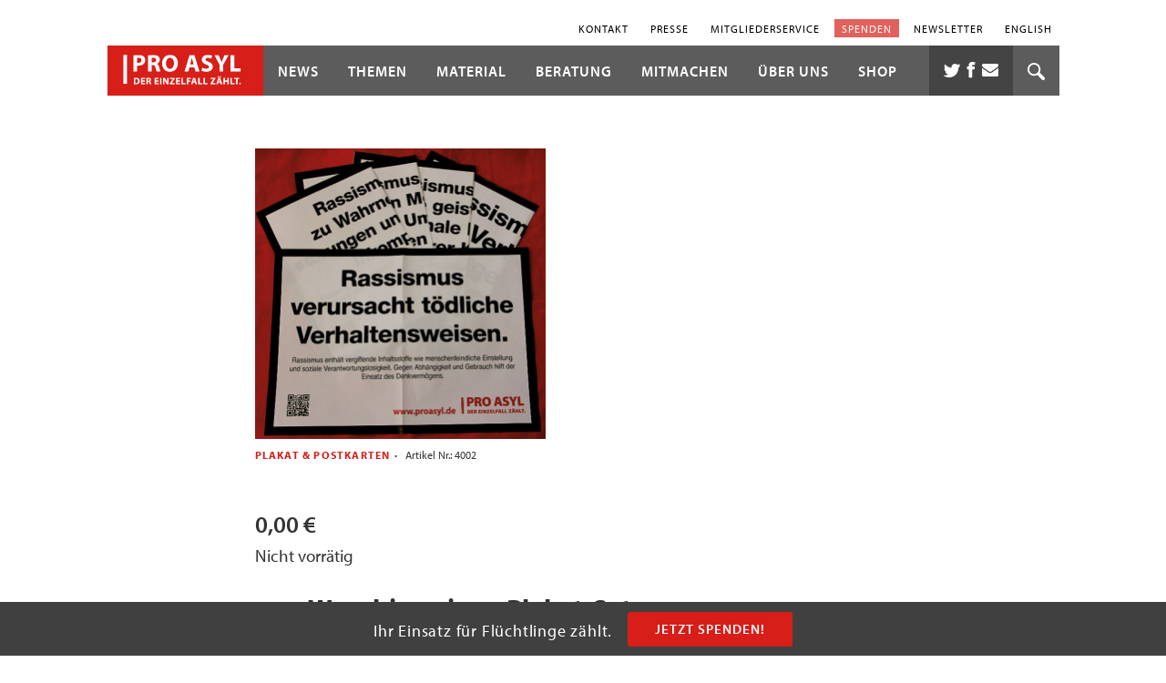

--- FILE ---
content_type: application/javascript
request_url: https://prism.app-us1.com/?a=1000402738&u=https%3A%2F%2Fwww.proasyl.de%2Fmaterial%2Fwarnhinweise-plakatset%2F
body_size: 124
content:
window.visitorGlobalObject=window.visitorGlobalObject||window.prismGlobalObject;window.visitorGlobalObject.setVisitorId('3eaa3405-dc10-4469-9d1a-33ef008c939d', '1000402738');window.visitorGlobalObject.setWhitelistedServices('tracking', '1000402738');

--- FILE ---
content_type: text/javascript;charset=UTF-8
request_url: https://proasylde.activehosted.com/f/embed.php?id=4
body_size: 10123
content:
window.cfields = {"2":"optin"};
window._show_thank_you = function(id, message, trackcmp_url, email) {
    var form = document.getElementById('_form_' + id + '_'), thank_you = form.querySelector('._form-thank-you');
    form.querySelector('._form-content').style.display = 'none';
    thank_you.innerHTML = message;
    thank_you.style.display = 'block';
    const vgoAlias = typeof visitorGlobalObjectAlias === 'undefined' ? 'vgo' : visitorGlobalObjectAlias;
    var visitorObject = window[vgoAlias];
    if (email && typeof visitorObject !== 'undefined') {
        visitorObject('setEmail', email);
        visitorObject('update');
    } else if (typeof(trackcmp_url) != 'undefined' && trackcmp_url) {
        // Site tracking URL to use after inline form submission.
        _load_script(trackcmp_url);
    }
    if (typeof window._form_callback !== 'undefined') window._form_callback(id);
    thank_you.setAttribute('tabindex', '-1');
    thank_you.focus();
};
window._show_unsubscribe = function(id, message, trackcmp_url, email) {
    var form = document.getElementById('_form_' + id + '_'), unsub = form.querySelector('._form-thank-you');
    var branding = form.querySelector('._form-branding');
    if (branding) {
        branding.style.display = 'none';
    }
    form.querySelector('._form-content').style.display = 'none';
    unsub.style.display = 'block';
    form.insertAdjacentHTML('afterend', message)
    const vgoAlias = typeof visitorGlobalObjectAlias === 'undefined' ? 'vgo' : visitorGlobalObjectAlias;
    var visitorObject = window[vgoAlias];
    if (email && typeof visitorObject !== 'undefined') {
        visitorObject('setEmail', email);
        visitorObject('update');
    } else if (typeof(trackcmp_url) != 'undefined' && trackcmp_url) {
        // Site tracking URL to use after inline form submission.
        _load_script(trackcmp_url);
    }
    if (typeof window._form_callback !== 'undefined') window._form_callback(id);
};
window._show_error = function(id, message, html) {
    var form = document.getElementById('_form_' + id + '_'),
        err = document.createElement('div'),
        button = form.querySelector('button[type="submit"]'),
        old_error = form.querySelector('._form_error');
    if (old_error) old_error.parentNode.removeChild(old_error);
    err.innerHTML = message;
    err.className = '_error-inner _form_error _no_arrow';
    var wrapper = document.createElement('div');
    wrapper.className = '_form-inner _show_be_error';
    wrapper.appendChild(err);
    button.parentNode.insertBefore(wrapper, button);
    var submitButton = form.querySelector('[id^="_form"][id$="_submit"]');
    submitButton.disabled = false;
    submitButton.classList.remove('processing');
    if (html) {
        var div = document.createElement('div');
        div.className = '_error-html';
        div.innerHTML = html;
        err.appendChild(div);
    }
};
window._show_pc_confirmation = function(id, header, detail, show, email) {
    var form = document.getElementById('_form_' + id + '_'), pc_confirmation = form.querySelector('._form-pc-confirmation');
    if (pc_confirmation.style.display === 'none') {
        form.querySelector('._form-content').style.display = 'none';
        pc_confirmation.innerHTML = "<div class='_form-title'>" + header + "</div>" + "<p>" + detail + "</p>" +
        "<button class='_submit' id='hideButton'>Manage preferences</button>";
        pc_confirmation.style.display = 'block';
        var mp = document.querySelector('input[name="mp"]');
        mp.value = '0';
    } else {
        form.querySelector('._form-content').style.display = 'inline';
        pc_confirmation.style.display = 'none';
    }

    var hideButton = document.getElementById('hideButton');
    // Add event listener to the button
    hideButton.addEventListener('click', function() {
        var submitButton = document.querySelector('#_form_4_submit');
        submitButton.disabled = false;
        submitButton.classList.remove('processing');
        var mp = document.querySelector('input[name="mp"]');
        mp.value = '1';
        const cacheBuster = new URL(window.location.href);
        cacheBuster.searchParams.set('v', new Date().getTime());
        window.location.href = cacheBuster.toString();
    });

    const vgoAlias = typeof visitorGlobalObjectAlias === 'undefined' ? 'vgo' : visitorGlobalObjectAlias;
    var visitorObject = window[vgoAlias];
    if (email && typeof visitorObject !== 'undefined') {
        visitorObject('setEmail', email);
        visitorObject('update');
    } else if (typeof(trackcmp_url) != 'undefined' && trackcmp_url) {
        // Site tracking URL to use after inline form submission.
        _load_script(trackcmp_url);
    }
    if (typeof window._form_callback !== 'undefined') window._form_callback(id);
};
window._load_script = function(url, callback, isSubmit) {
    var head = document.querySelector('head'), script = document.createElement('script'), r = false;
    var submitButton = document.querySelector('#_form_4_submit');
    script.charset = 'utf-8';
    script.src = url;
    if (callback) {
        script.onload = script.onreadystatechange = function() {
            if (!r && (!this.readyState || this.readyState == 'complete')) {
                r = true;
                callback();
            }
        };
    }
    script.onerror = function() {
        if (isSubmit) {
            if (script.src.length > 10000) {
                _show_error("69778BA2CF184", "Sorry, your submission failed. Please shorten your responses and try again.");
            } else {
                _show_error("69778BA2CF184", "Sorry, your submission failed. Please try again.");
            }
            submitButton.disabled = false;
            submitButton.classList.remove('processing');
        }
    }

    head.appendChild(script);
};
(function() {
    var iti;
    if (window.location.search.search("excludeform") !== -1) return false;
    var getCookie = function(name) {
        var match = document.cookie.match(new RegExp('(^|; )' + name + '=([^;]+)'));
        return match ? match[2] : localStorage.getItem(name);
    }
    var setCookie = function(name, value) {
        var now = new Date();
        var time = now.getTime();
        var expireTime = time + 1000 * 60 * 60 * 24 * 365;
        now.setTime(expireTime);
        document.cookie = name + '=' + value + '; expires=' + now + ';path=/; Secure; SameSite=Lax;';
        localStorage.setItem(name, value);
    }
    var addEvent = function(element, event, func) {
        if (element.addEventListener) {
            element.addEventListener(event, func);
        } else {
            var oldFunc = element['on' + event];
            element['on' + event] = function() {
                oldFunc.apply(this, arguments);
                func.apply(this, arguments);
            };
        }
    }
    var _removed = false;
    var _form_output = '\<style\>@import url(https:\/\/fonts.bunny.net\/css?family=ibm-plex-sans:400,600);\<\/style\>\<style\>\n#_form_69778BA2CF184_{font-size:14px;line-height:1.6;font-family:arial, helvetica, sans-serif;margin:0}._form_hide{display:none;visibility:hidden}._form_show{display:block;visibility:visible}#_form_69778BA2CF184_._form-top{top:0}#_form_69778BA2CF184_._form-bottom{bottom:0}#_form_69778BA2CF184_._form-left{left:0}#_form_69778BA2CF184_._form-right{right:0}#_form_69778BA2CF184_ input[type=\"text\"],#_form_69778BA2CF184_ input[type=\"tel\"],#_form_69778BA2CF184_ input[type=\"date\"],#_form_69778BA2CF184_ textarea{padding:6px;height:auto;border:#979797 1px solid;border-radius:4px;color:#000 !important;font-size:14px;-webkit-box-sizing:border-box;-moz-box-sizing:border-box;box-sizing:border-box}#_form_69778BA2CF184_ textarea{resize:none}#_form_69778BA2CF184_ ._submit{-webkit-appearance:none;cursor:pointer;font-family:arial, sans-serif;font-size:14px;text-align:center;background:#TRANSP !important;border:0 !important;color:#D3D3D3 !important;padding:11px !important}#_form_69778BA2CF184_ ._submit:disabled{cursor:not-allowed;opacity:0.4}#_form_69778BA2CF184_ ._submit.processing{position:relative}#_form_69778BA2CF184_ ._submit.processing::before{content:\"\";width:1em;height:1em;position:absolute;z-index:1;top:50%;left:50%;border:double 3px transparent;border-radius:50%;background-image:linear-gradient(#TRANSP, #TRANSP), conic-gradient(#TRANSP, #D3D3D3);background-origin:border-box;background-clip:content-box, border-box;animation:1200ms ease 0s infinite normal none running _spin}#_form_69778BA2CF184_ ._submit.processing::after{content:\"\";position:absolute;top:0;bottom:0;left:0;right:0}@keyframes _spin{0%{transform:translate(-50%, -50%) rotate(90deg)}100%{transform:translate(-50%, -50%) rotate(450deg)}}#_form_69778BA2CF184_ ._close-icon{cursor:pointer;background-image:url(\"https:\/\/d226aj4ao1t61q.cloudfront.net\/esfkyjh1u_forms-close-dark.png\");background-repeat:no-repeat;background-size:14.2px 14.2px;position:absolute;display:block;top:11px;right:9px;overflow:hidden;width:16.2px;height:16.2px}#_form_69778BA2CF184_ ._close-icon:before{position:relative}#_form_69778BA2CF184_ ._form-body{margin-bottom:30px}#_form_69778BA2CF184_ ._form-image-left{width:150px;float:left}#_form_69778BA2CF184_ ._form-content-right{margin-left:164px}#_form_69778BA2CF184_ ._form-branding{color:#fff;font-size:10px;clear:both;text-align:left;margin-top:30px;font-weight:100}#_form_69778BA2CF184_ ._form-branding ._logo{display:block;width:130px;height:14px;margin-top:6px;background-image:url(\"https:\/\/d226aj4ao1t61q.cloudfront.net\/hh9ujqgv5_aclogo_li.png\");background-size:130px auto;background-repeat:no-repeat}#_form_69778BA2CF184_ .form-sr-only{position:absolute;width:1px;height:1px;padding:0;margin:-1px;overflow:hidden;clip:rect(0, 0, 0, 0);border:0}#_form_69778BA2CF184_ ._form-label,#_form_69778BA2CF184_ ._form_element ._form-label{font-weight:bold;margin-bottom:5px;display:block}#_form_69778BA2CF184_._dark ._form-branding{color:#333}#_form_69778BA2CF184_._dark ._form-branding ._logo{background-image:url(\"https:\/\/d226aj4ao1t61q.cloudfront.net\/jftq2c8s_aclogo_dk.png\")}#_form_69778BA2CF184_ ._form_element{position:relative;margin-bottom:10px;font-size:0;max-width:100%}#_form_69778BA2CF184_ ._form_element *{font-size:14px}#_form_69778BA2CF184_ ._form_element._clear{clear:both;width:100%;float:none}#_form_69778BA2CF184_ ._form_element._clear:after{clear:left}#_form_69778BA2CF184_ ._form_element input[type=\"text\"],#_form_69778BA2CF184_ ._form_element input[type=\"date\"],#_form_69778BA2CF184_ ._form_element select,#_form_69778BA2CF184_ ._form_element textarea:not(.g-recaptcha-response){display:block;width:100%;-webkit-box-sizing:border-box;-moz-box-sizing:border-box;box-sizing:border-box;font-family:inherit}#_form_69778BA2CF184_ ._field-wrapper{position:relative}#_form_69778BA2CF184_ ._inline-style{float:left}#_form_69778BA2CF184_ ._inline-style input[type=\"text\"]{width:150px}#_form_69778BA2CF184_ ._inline-style:not(._clear){margin-right:20px}#_form_69778BA2CF184_ ._form_element img._form-image{max-width:100%}#_form_69778BA2CF184_ ._form_element ._form-fieldset{border:0;padding:0.01em 0 0 0;margin:0;min-width:0}#_form_69778BA2CF184_ ._clear-element{clear:left}#_form_69778BA2CF184_ ._full_width{width:100%}#_form_69778BA2CF184_ ._form_full_field{display:block;width:100%;margin-bottom:10px}#_form_69778BA2CF184_ input[type=\"text\"]._has_error,#_form_69778BA2CF184_ textarea._has_error{border:#F37C7B 1px solid}#_form_69778BA2CF184_ input[type=\"checkbox\"]._has_error{outline:#F37C7B 1px solid}#_form_69778BA2CF184_ ._show_be_error{float:left}#_form_69778BA2CF184_ ._error{display:block;position:absolute;font-size:14px;z-index:10000001}#_form_69778BA2CF184_ ._error._above{padding-bottom:4px;bottom:39px;right:0}#_form_69778BA2CF184_ ._error._below{padding-top:8px;top:100%;right:0}#_form_69778BA2CF184_ ._error._above ._error-arrow{bottom:-4px;right:15px;border-left:8px solid transparent;border-right:8px solid transparent;border-top:8px solid #FFDDDD}#_form_69778BA2CF184_ ._error._below ._error-arrow{top:0;right:15px;border-left:8px solid transparent;border-right:8px solid transparent;border-bottom:8px solid #FFDDDD}#_form_69778BA2CF184_ ._error-inner{padding:12px 12px 12px 36px;background-color:#FFDDDD;background-image:url(\"data:image\/svg+xml,%3Csvg width=\'16\' height=\'16\' viewBox=\'0 0 16 16\' fill=\'none\' xmlns=\'http:\/\/www.w3.org\/2000\/svg\'%3E%3Cpath fill-rule=\'evenodd\' clip-rule=\'evenodd\' d=\'M16 8C16 12.4183 12.4183 16 8 16C3.58172 16 0 12.4183 0 8C0 3.58172 3.58172 0 8 0C12.4183 0 16 3.58172 16 8ZM9 3V9H7V3H9ZM9 13V11H7V13H9Z\' fill=\'%23CA0000\'\/%3E%3C\/svg%3E\");background-repeat:no-repeat;background-position:12px center;font-size:14px;font-family:arial, sans-serif;font-weight:600;line-height:16px;color:#000;text-align:center;text-decoration:none;-webkit-border-radius:4px;-moz-border-radius:4px;border-radius:4px;box-shadow:0 1px 4px rgba(31, 33, 41, 0.298295)}@media only screen and (max-width:319px){#_form_69778BA2CF184_ ._error-inner{padding:7px 7px 7px 25px;font-size:12px;line-height:12px;background-position:4px center;max-width:100px;white-space:nowrap;overflow:hidden;text-overflow:ellipsis}}#_form_69778BA2CF184_ ._error-inner._form_error{margin-bottom:5px;text-align:left}#_form_69778BA2CF184_ ._button-wrapper ._error-inner._form_error{position:static}#_form_69778BA2CF184_ ._error-inner._no_arrow{margin-bottom:10px}#_form_69778BA2CF184_ ._error-arrow{position:absolute;width:0;height:0}#_form_69778BA2CF184_ ._error-html{margin-bottom:10px}.pika-single{z-index:10000001 !important}#_form_69778BA2CF184_ input[type=\"text\"].datetime_date{width:69%;display:inline}#_form_69778BA2CF184_ select.datetime_time{width:29%;display:inline;height:32px}#_form_69778BA2CF184_ input[type=\"date\"].datetime_date{width:69%;display:inline-flex}#_form_69778BA2CF184_ input[type=\"time\"].datetime_time{width:29%;display:inline-flex}@media (min-width:320px) and (max-width:667px){::-webkit-scrollbar{display:none}#_form_69778BA2CF184_{margin:0;width:100%;min-width:100%;max-width:100%;box-sizing:border-box}#_form_69778BA2CF184_ *{-webkit-box-sizing:border-box;-moz-box-sizing:border-box;box-sizing:border-box;font-size:1em}#_form_69778BA2CF184_ ._form-content{margin:0;width:100%}#_form_69778BA2CF184_ ._form-inner{display:block;min-width:100%}#_form_69778BA2CF184_ ._form-title,#_form_69778BA2CF184_ ._inline-style{margin-top:0;margin-right:0;margin-left:0}#_form_69778BA2CF184_ ._form-title{font-size:1.2em}#_form_69778BA2CF184_ ._form_element{margin:0 0 20px;padding:0;width:100%}#_form_69778BA2CF184_ ._form-element,#_form_69778BA2CF184_ ._inline-style,#_form_69778BA2CF184_ input[type=\"text\"],#_form_69778BA2CF184_ label,#_form_69778BA2CF184_ p,#_form_69778BA2CF184_ textarea:not(.g-recaptcha-response){float:none;display:block;width:100%}#_form_69778BA2CF184_ ._row._checkbox-radio label{display:inline}#_form_69778BA2CF184_ ._row,#_form_69778BA2CF184_ p,#_form_69778BA2CF184_ label{margin-bottom:0.7em;width:100%}#_form_69778BA2CF184_ ._row input[type=\"checkbox\"],#_form_69778BA2CF184_ ._row input[type=\"radio\"]{margin:0 !important;vertical-align:middle !important}#_form_69778BA2CF184_ ._row input[type=\"checkbox\"]+span label{display:inline}#_form_69778BA2CF184_ ._row span label{margin:0 !important;width:initial !important;vertical-align:middle !important}#_form_69778BA2CF184_ ._form-image{max-width:100%;height:auto !important}#_form_69778BA2CF184_ input[type=\"text\"]{padding-left:10px;padding-right:10px;font-size:16px;line-height:1.3em;-webkit-appearance:none}#_form_69778BA2CF184_ input[type=\"radio\"],#_form_69778BA2CF184_ input[type=\"checkbox\"]{display:inline-block;width:1.3em;height:1.3em;font-size:1em;margin:0 0.3em 0 0;vertical-align:baseline}#_form_69778BA2CF184_ button[type=\"submit\"]{padding:20px;font-size:1.5em}#_form_69778BA2CF184_ ._inline-style{margin:20px 0 0 !important}#_form_69778BA2CF184_ ._inline-style input[type=\"text\"]{width:100%}}#_form_69778BA2CF184_ .sms_consent_checkbox{position:relative;width:100%;display:flex;align-items:flex-start;padding:20px 0}#_form_69778BA2CF184_ .sms_consent_checkbox input[type=\"checkbox\"]{float:left;margin:5px 10px 10px 0}#_form_69778BA2CF184_ .sms_consent_checkbox .sms_consent_message{display:inline;float:left;text-align:left;margin-bottom:10px;font-size:14px;color:#7D8799}#_form_69778BA2CF184_ .sms_consent_checkbox .sms_consent_message.sms_consent_mini{width:90%}#_form_69778BA2CF184_ .sms_consent_checkbox ._error._above{right:auto;bottom:0}#_form_69778BA2CF184_ .sms_consent_checkbox ._error._above ._error-arrow{right:auto;left:5px}@media (min-width:320px) and (max-width:667px){#_form_69778BA2CF184_ .sms_consent_checkbox ._error._above{top:-30px;left:0;bottom:auto}}#_form_69778BA2CF184_ .field-required{color:#FF0000}#_form_69778BA2CF184_{position:relative;text-align:left;margin:25px auto 0;padding:20px;-webkit-box-sizing:border-box;-moz-box-sizing:border-box;box-sizing:border-box;background:transparent !important;border:0;max-width:px;-moz-border-radius:0px !important;-webkit-border-radius:0px !important;border-radius:0px !important;color:#CCC}#_form_69778BA2CF184_ ._show_be_error{min-width:100%}#_form_69778BA2CF184_._inline-form ._form-title{font-family:\"IBM Plex Sans\", Helvetica, sans-serif;font-size:22px;line-height:normal;font-weight:600;color:#CCC !important;margin-bottom:0;display:block}#_form_69778BA2CF184_._inline-form ._form-branding{font-family:\"IBM Plex Sans\", Helvetica, sans-serif;font-size:13px;font-weight:100;font-style:normal;text-decoration:none}#_form_69778BA2CF184_:before,#_form_69778BA2CF184_:after{content:\" \";display:table}#_form_69778BA2CF184_:after{clear:both}#_form_69778BA2CF184_._inline-style{width:auto;display:inline-block}#_form_69778BA2CF184_._inline-style input[type=\"text\"],#_form_69778BA2CF184_._inline-style input[type=\"date\"]{padding:10px 12px}#_form_69778BA2CF184_._inline-style button._inline-style{position:relative;top:27px}#_form_69778BA2CF184_._inline-style p{margin:0}#_form_69778BA2CF184_._inline-style ._button-wrapper{position:relative;margin:16px 12.5px 0 20px}#_form_69778BA2CF184_._inline-style ._button-wrapper:not(._clear){margin:0}#_form_69778BA2CF184_ ._form-thank-you{position:relative;left:0;right:0;text-align:center;font-size:18px}#_form_69778BA2CF184_ ._form-pc-confirmation ._submit{margin-top:16px}@media (min-width:320px) and (max-width:667px){#_form_69778BA2CF184_._inline-form._inline-style ._inline-style._button-wrapper{margin-top:20px !important;margin-left:0 !important}}#_form_69778BA2CF184_ .iti{width:100%}#_form_69778BA2CF184_ .iti.iti--allow-dropdown.iti--separate-dial-code{width:100%}#_form_69778BA2CF184_ .iti input{width:100%;border:#979797 1px solid;border-radius:4px}#_form_69778BA2CF184_ .iti--separate-dial-code .iti__selected-flag{background-color:#FFFFFF;border-radius:4px}#_form_69778BA2CF184_ .iti--separate-dial-code .iti__selected-flag:hover{background-color:rgba(0, 0, 0, 0.05)}#_form_69778BA2CF184_ .iti__country-list{border-radius:4px;margin-top:4px;min-width:460px}#_form_69778BA2CF184_ .iti__country-list--dropup{margin-bottom:4px}#_form_69778BA2CF184_ .phone-error-hidden{display:none}#_form_69778BA2CF184_ .phone-error{color:#E40E49}#_form_69778BA2CF184_ .phone-input-error{border:1px solid #E40E49 !important}#_form_69778BA2CF184_._inline-form ._form-content ._form-list-subscriptions-field fieldset{margin:0;margin-bottom:1.1428571429em;border:none;padding:0}#_form_69778BA2CF184_._inline-form ._form-content ._form-list-subscriptions-field fieldset:last-child{margin-bottom:0}#_form_69778BA2CF184_._inline-form ._form-content ._form-list-subscriptions-field legend{margin-bottom:1.1428571429em}#_form_69778BA2CF184_._inline-form ._form-content ._form-list-subscriptions-field label{display:flex;align-items:flex-start;justify-content:flex-start;margin-bottom:0.8571428571em}#_form_69778BA2CF184_._inline-form ._form-content ._form-list-subscriptions-field label:last-child{margin-bottom:0}#_form_69778BA2CF184_._inline-form ._form-content ._form-list-subscriptions-field input{margin:0;margin-right:8px}#_form_69778BA2CF184_._inline-form ._form-content ._form-list-subscriptions-field ._form-checkbox-option-label{display:block;font-weight:400;margin-top:-4px}#_form_69778BA2CF184_._inline-form ._form-content ._form-list-subscriptions-field ._form-checkbox-option-label-with-description{display:block;font-weight:700;margin-top:-4px}#_form_69778BA2CF184_._inline-form ._form-content ._form-list-subscriptions-field ._form-checkbox-option-description{margin:0;font-size:0.8571428571em}#_form_69778BA2CF184_._inline-form ._form-content ._form-list-subscriptions-field ._form-subscriptions-unsubscribe-all-description{line-height:normal;margin-top:-2px}\n._form{\n  padding: 0!important;\n  margin: 0!important;\n  background: transparent !important;\n}\n\n{\n  font-family: myriad-pro,Verdana,\"sans-serif\";\n }\n\n._form_4 input[type=\"text\"], \n._form_4 input[type=\"date\"], \n._form_4 textarea {\n  width: 100%;\n  height: 34px;\n  padding: 6px 12px;\n  background-image: none;\n  border: 1px solid #ccc;\n  box-shadow: inset 0 1px 1px rgba(0,0,0,.075);\n  transition: border-color .15s ease-in-out,box-shadow .15s ease-in-out;\n  background-color: #fff;\n  border-radius: 0;\n  color: #404040;\n  height: auto;\n  font-family: myriad-pro,Verdana,\"sans-serif\";\n  font-size: 13px;\n  font-size: .8125rem;\n  font-weight: 600;\n  line-height: 1.307692307692308;\n  padding: .5rem .6rem;\n}\n\n._form_4 ._form_element * {\n  font-size: 14px;\n  font-size: 12px;\n  font-size: .75rem;\n  font-family: myriad-pro,Verdana,\"sans-serif\";\n  font-weight: 600;\n  letter-spacing: .02em;\n  line-height: 1.416666666666667;\n  color: #ccc;\n}\n\n._form_4 ._submit {\n  background-color: transparent;\n  border: 1px solid #d3d3d3 !important;\n  color: #d3d3d3;\n  width: 100%;\n\n  font-family: myriad-pro,Verdana,\"sans-serif\";\n  font-size: 14.5px;\n  font-size: .90625rem;\n  font-weight: 600;\n  text-transform: uppercase;\n  letter-spacing: 1px;\n  line-height: 1.2;\n  border: none;\n  border-radius: 1px;\n  padding: 11px 30px;\n  transition: color .2s,background-color .2s;\n  display: inline-block;\n  text-decoration: none;\n  text-align: center;\n}\n\n._form_4 ._submit:focus,\n._form_4 ._submit:hover {\n  background-color: #fff;\n  color: #3d4546;\n}\<\/style\>\n\<form method=\"POST\" action=\"https://proasylde.activehosted.com\/proc.php\" id=\"_form_69778BA2CF184_\" class=\"_form _form_4 _inline-form  _dark\" novalidate data-styles-version=\"5\"\>\n    \<input type=\"hidden\" name=\"u\" value=\"69778BA2CF184\" \/\>\n    \<input type=\"hidden\" name=\"f\" value=\"4\" \/\>\n    \<input type=\"hidden\" name=\"s\" \/\>\n    \<input type=\"hidden\" name=\"c\" value=\"0\" \/\>\n    \<input type=\"hidden\" name=\"m\" value=\"0\" \/\>\n    \<input type=\"hidden\" name=\"act\" value=\"sub\" \/\>\n    \<input type=\"hidden\" name=\"v\" value=\"2\" \/\>\n    \<input type=\"hidden\" name=\"or\" value=\"32a003ac-4325-4797-b511-1c22e8f1671a\" \/\>\n    \<div class=\"_form-content\"\>\n                            \<div class=\"_form_element _x64371897 _full_width \" \>\n                            \<label for=\"email\" class=\"_form-label\"\>\n                                            E-Mail\<span class=\"field-required\"\>*\<\/span\>                                    \<\/label\>\n                \<div class=\"_field-wrapper\"\>\n                    \<input type=\"text\" id=\"email\" name=\"email\" placeholder=\"\" required\/\>\n                \<\/div\>\n                    \<\/div\>\n                            \<div class=\"_form_element _field2 _full_width \" \>\n                            \<fieldset class=\"_form-fieldset\"\>\n                    \<div class=\"_row\"\>\n                        \<legend for=\"field[2][]\" class=\"_form-label\"\>\n                                                    \<\/legend\>\n                    \<\/div\>\n                    \<input data-autofill=\"false\" type=\"hidden\" id=\"field[2][]\" name=\"field[2][]\" value=\"~|\"\>\n                                                                                                                        \<div class=\"_row _checkbox-radio\"\>\n                                \<input id=\"field_2Ich möchte per E-Mail den Newsletter sowie weitere Informationen von PRO ASYL erhalten.\" type=\"checkbox\" name=\"field[2][]\"\n                                       value=\"Ich möchte per E-Mail den Newsletter sowie weitere Informationen von PRO ASYL erhalten.\" class=\"any\"                                                                                required                                \>\n                                \<span\>\n                                    \<label for=\"field_2Ich möchte per E-Mail den Newsletter sowie weitere Informationen von PRO ASYL erhalten.\"\>\n                                        Ich möchte per E-Mail den Newsletter sowie weitere Informationen von PRO ASYL erhalten.                                    \<\/label\>\n                                \<\/span\>\n                            \<\/div\>\n                                        \<\/fieldset\>\n                    \<\/div\>\n            \n                                    \<div class=\"_button-wrapper _full_width\"\>\n                \<button id=\"_form_4_submit\" class=\"_submit\" type=\"submit\"\>Anmelden\<\/button\>\n            \<\/div\>\n                \<div class=\"_clear-element\"\>\<\/div\>\n    \<\/div\>\n    \<div class=\"_form-thank-you\" style=\"display:none;\"\>\<\/div\>\n    \<\/form\>\n';
            var _form_element = null, _form_elements = document.querySelectorAll('._form_4');
        for (var fe = 0; fe < _form_elements.length; fe++) {
            _form_element = _form_elements[fe];
            if (_form_element.innerHTML.trim() === '') break;
            _form_element = null;
        }
        if (!_form_element) {
            _form_element = document.createElement('div');
            if (!document.body) { document.firstChild.appendChild(document.createElement('body')); }
            document.body.appendChild(_form_element);
        }
        _form_element.innerHTML = _form_output;
        var form_to_submit = document.getElementById('_form_69778BA2CF184_');
    var allInputs = form_to_submit.querySelectorAll('input, select, textarea'), tooltips = [], submitted = false;

    var getUrlParam = function(name) {
        if (name.toLowerCase() !== 'email') {
            var params = new URLSearchParams(window.location.search);
            return params.get(name) || false;
        }
        // email is a special case because a plus is valid in the email address
        var qString = window.location.search;
        if (!qString) {
            return false;
        }
        var parameters = qString.substr(1).split('&');
        for (var i = 0; i < parameters.length; i++) {
            var parameter = parameters[i].split('=');
            if (parameter[0].toLowerCase() === 'email') {
                return parameter[1] === undefined ? true : decodeURIComponent(parameter[1]);
            }
        }
        return false;
    };

    var acctDateFormat = "%d.%m.%Y";
    var getNormalizedDate = function(date, acctFormat) {
        var decodedDate = decodeURIComponent(date);
        if (acctFormat && acctFormat.match(/(%d|%e).*%m/gi) !== null) {
            return decodedDate.replace(/(\d{2}).*(\d{2}).*(\d{4})/g, '$3-$2-$1');
        } else if (Date.parse(decodedDate)) {
            var dateObj = new Date(decodedDate);
            var year = dateObj.getFullYear();
            var month = dateObj.getMonth() + 1;
            var day = dateObj.getDate();
            return `${year}-${month < 10 ? `0${month}` : month}-${day < 10 ? `0${day}` : day}`;
        }
        return false;
    };

    var getNormalizedTime = function(time) {
        var hour, minutes;
        var decodedTime = decodeURIComponent(time);
        var timeParts = Array.from(decodedTime.matchAll(/(\d{1,2}):(\d{1,2})\W*([AaPp][Mm])?/gm))[0];
        if (timeParts[3]) { // 12 hour format
            var isPM = timeParts[3].toLowerCase() === 'pm';
            if (isPM) {
                hour = parseInt(timeParts[1]) === 12 ? '12' : `${parseInt(timeParts[1]) + 12}`;
            } else {
                hour = parseInt(timeParts[1]) === 12 ? '0' : timeParts[1];
            }
        } else { // 24 hour format
            hour = timeParts[1];
        }
        var normalizedHour = parseInt(hour) < 10 ? `0${parseInt(hour)}` : hour;
        var minutes = timeParts[2];
        return `${normalizedHour}:${minutes}`;
    };

    for (var i = 0; i < allInputs.length; i++) {
        var regexStr = "field\\[(\\d+)\\]";
        var results = new RegExp(regexStr).exec(allInputs[i].name);
        if (results != undefined) {
            allInputs[i].dataset.name = allInputs[i].name.match(/\[time\]$/)
                ? `${window.cfields[results[1]]}_time`
                : window.cfields[results[1]];
        } else {
            allInputs[i].dataset.name = allInputs[i].name;
        }
        var fieldVal = getUrlParam(allInputs[i].dataset.name);

        if (fieldVal) {
            if (allInputs[i].dataset.autofill === "false") {
                continue;
            }
            if (allInputs[i].type == "radio" || allInputs[i].type == "checkbox") {
                if (allInputs[i].value == fieldVal) {
                    allInputs[i].checked = true;
                }
            } else if (allInputs[i].type == "date") {
                allInputs[i].value = getNormalizedDate(fieldVal, acctDateFormat);
            } else if (allInputs[i].type == "time") {
                allInputs[i].value = getNormalizedTime(fieldVal);
            } else {
                allInputs[i].value = fieldVal;
            }
        }
    }

    var remove_tooltips = function() {
        for (var i = 0; i < tooltips.length; i++) {
            tooltips[i].tip.parentNode.removeChild(tooltips[i].tip);
        }
        tooltips = [];
    };
    var remove_tooltip = function(elem) {
        for (var i = 0; i < tooltips.length; i++) {
            if (tooltips[i].elem === elem) {
                tooltips[i].tip.parentNode.removeChild(tooltips[i].tip);
                tooltips.splice(i, 1);
                return;
            }
        }
    };
    var create_tooltip = function(elem, text) {
        var tooltip = document.createElement('div'),
            arrow = document.createElement('div'),
            inner = document.createElement('div'), new_tooltip = {};
        tooltip.id = `${elem.id}-error`;
        tooltip.setAttribute('role', 'alert')
        if (elem.type != 'radio' && (elem.type != 'checkbox' || elem.name === 'sms_consent')) {
            tooltip.className = '_error';
            arrow.className = '_error-arrow';
            inner.className = '_error-inner';
            inner.innerHTML = text;
            tooltip.appendChild(arrow);
            tooltip.appendChild(inner);
            elem.parentNode.appendChild(tooltip);
        } else {
            tooltip.className = '_error-inner _no_arrow';
            tooltip.innerHTML = text;
            elem.parentNode.insertBefore(tooltip, elem);
            new_tooltip.no_arrow = true;
        }
        new_tooltip.tip = tooltip;
        new_tooltip.elem = elem;
        tooltips.push(new_tooltip);
        return new_tooltip;
    };
    var resize_tooltip = function(tooltip) {
        var rect = tooltip.elem.getBoundingClientRect();
        var doc = document.documentElement,
            scrollPosition = rect.top - ((window.pageYOffset || doc.scrollTop)  - (doc.clientTop || 0));
        if (scrollPosition < 40) {
            tooltip.tip.className = tooltip.tip.className.replace(/ ?(_above|_below) ?/g, '') + ' _below';
        } else {
            tooltip.tip.className = tooltip.tip.className.replace(/ ?(_above|_below) ?/g, '') + ' _above';
        }
    };
    var resize_tooltips = function() {
        if (_removed) return;
        for (var i = 0; i < tooltips.length; i++) {
            if (!tooltips[i].no_arrow) resize_tooltip(tooltips[i]);
        }
    };
    var validate_field = function(elem, remove) {
        var tooltip = null, value = elem.value, no_error = true;
        remove ? remove_tooltip(elem) : false;
        elem.removeAttribute('aria-invalid');
        elem.removeAttribute('aria-describedby');
        if (elem.type != 'checkbox') elem.className = elem.className.replace(/ ?_has_error ?/g, '');
        if (elem.getAttribute('required') !== null) {
            if (elem.type == 'radio' || (elem.type == 'checkbox' && /any/.test(elem.className))) {
                var elems = form_to_submit.elements[elem.name];
                if (!(elems instanceof NodeList || elems instanceof HTMLCollection) || elems.length <= 1) {
                    no_error = elem.checked;
                }
                else {
                    no_error = false;
                    for (var i = 0; i < elems.length; i++) {
                        if (elems[i].checked) no_error = true;
                    }
                }
                if (!no_error) {
                    tooltip = create_tooltip(elem, "Please select an option.");
                }
            } else if (elem.type =='checkbox') {
                var elems = form_to_submit.elements[elem.name], found = false, err = [];
                no_error = true;
                for (var i = 0; i < elems.length; i++) {
                    if (elems[i].getAttribute('required') === null) continue;
                    if (!found && elems[i] !== elem) return true;
                    found = true;
                    elems[i].className = elems[i].className.replace(/ ?_has_error ?/g, '');
                    if (!elems[i].checked) {
                        no_error = false;
                        elems[i].className = elems[i].className + ' _has_error';
                        err.push("Checking %s is required".replace("%s", elems[i].value));
                    }
                }
                if (!no_error) {
                    tooltip = create_tooltip(elem, err.join('<br/>'));
                }
            } else if (elem.tagName == 'SELECT') {
                var selected = true;
                if (elem.multiple) {
                    selected = false;
                    for (var i = 0; i < elem.options.length; i++) {
                        if (elem.options[i].selected) {
                            selected = true;
                            break;
                        }
                    }
                } else {
                    for (var i = 0; i < elem.options.length; i++) {
                        if (elem.options[i].selected
                            && (!elem.options[i].value
                            || (elem.options[i].value.match(/\n/g)))
                        ) {
                            selected = false;
                        }
                    }
                }
                if (!selected) {
                    elem.className = elem.className + ' _has_error';
                    no_error = false;
                    tooltip = create_tooltip(elem, "Please select an option.");
                }
            } else if (value === undefined || value === null || value === '') {
                elem.className = elem.className + ' _has_error';
                no_error = false;
                tooltip = create_tooltip(elem, "This field is required.");
            }
        }
        if (no_error && elem.name == 'email') {
            if (!value.match(/^[\+_a-z0-9-'&=]+(\.[\+_a-z0-9-']+)*@[a-z0-9-]+(\.[a-z0-9-]+)*(\.[a-z]{2,})$/i)) {
                elem.className = elem.className + ' _has_error';
                no_error = false;
                tooltip = create_tooltip(elem, "Enter a valid email address.");
            }
        }
        if (no_error && (elem.id == 'phone')) {
            if (elem.value.trim() && typeof iti != 'undefined' && !iti.isValidNumber()) {
                elem.className = elem.className + ' _has_error';
                no_error = false;
                tooltip = create_tooltip(elem, "Enter a valid phone number.");
            }
        }
        if (no_error && /date_field/.test(elem.className)) {
            if (!value.match(/^\d\d\d\d-\d\d-\d\d$/)) {
                elem.className = elem.className + ' _has_error';
                no_error = false;
                tooltip = create_tooltip(elem, "Enter a valid date.");
            }
        }

        if (no_error && elem.name === 'sms_consent') {
            const phoneInput = document.getElementById('phone');
            const consentRequired = phoneInput.attributes.required || phoneInput.value.length > 0;
            const showError =  (consentRequired || !!elem.attributes.required) && !elem.checked;
            if (showError) {
                elem.className = elem.className + ' _has_error';
                no_error = false;
                tooltip = create_tooltip(elem, "Please check this box to continue");
            } else {
                elem.className = elem.className.replace(/ ?_has_error ?/g, '');
            }
        }
        tooltip ? resize_tooltip(tooltip) : false;
        if (!no_error && elem.hasAttribute('id')) {
            elem.setAttribute('aria-invalid', 'true');
            elem.setAttribute('aria-describedby', `${elem.id}-error`);
        }
        return no_error;
    };
    var needs_validate = function(el) {
        if(el.getAttribute('required') !== null){
            return true;
        }
        if((el.name === 'email' || el.id === 'phone' || el.id === 'sms_consent') && el.value !== ""){
            return true;
        }

        return false;
    };
    var validate_form = function(e) {
        var err = form_to_submit.querySelector('._form_error'), no_error = true;
        if (!submitted) {
            submitted = true;
            for (var i = 0, len = allInputs.length; i < len; i++) {
                var input = allInputs[i];
                if (needs_validate(input)) {
                    if (input.type == 'text' || input.type == 'number' || input.type == 'time' || input.type == 'tel') {
                        addEvent(input, 'blur', function() {
                            this.value = this.value.trim();
                            validate_field(this, true);
                        });
                        addEvent(input, 'input', function() {
                            validate_field(this, true);
                        });
                    } else if (input.type == 'radio' || input.type == 'checkbox') {
                        (function(el) {
                            function getElementsArray(name){
                                const value =  form_to_submit.elements[name];
                                if (Array.isArray(value)){
                                    return value;
                                }
                                return [value];
                            }
                            var radios = getElementsArray(el.name);
                            for (var i = 0; i < radios.length; i++) {
                                addEvent(radios[i], 'change', function() {
                                    validate_field(el, true);
                                });
                            }
                        })(input);
                    } else if (input.tagName == 'SELECT') {
                        addEvent(input, 'change', function() {
                            validate_field(this, true);
                        });
                    } else if (input.type == 'textarea'){
                        addEvent(input, 'input', function() {
                            validate_field(this, true);
                        });
                    }
                }
            }
        }
        remove_tooltips();
        for (var i = 0, len = allInputs.length; i < len; i++) {
            var elem = allInputs[i];
            if (needs_validate(elem)) {
                if (elem.tagName.toLowerCase() !== "select") {
                    elem.value = elem.value.trim();
                }
                validate_field(elem) ? true : no_error = false;
            }
        }
        if (!no_error && e) {
            e.preventDefault();
        }
        if (!no_error) {
            const firstFocusableError = form_to_submit.querySelector('._has_error:not([disabled])');
            if (firstFocusableError && typeof firstFocusableError.focus === 'function') {
                firstFocusableError.focus();
            }
        }
        resize_tooltips();
        return no_error;
    };
    addEvent(window, 'resize', resize_tooltips);
    addEvent(window, 'scroll', resize_tooltips);

    var _form_serialize = function(form){if(!form||form.nodeName!=="FORM"){return }var i,j,q=[];for(i=0;i<form.elements.length;i++){if(form.elements[i].name===""){continue}switch(form.elements[i].nodeName){case"INPUT":switch(form.elements[i].type){case"tel":q.push(form.elements[i].name+"="+encodeURIComponent(form.elements[i].previousSibling.querySelector('div.iti__selected-dial-code').innerText)+encodeURIComponent(" ")+encodeURIComponent(form.elements[i].value));break;case"text":case"number":case"date":case"time":case"hidden":case"password":case"button":case"reset":case"submit":q.push(form.elements[i].name+"="+encodeURIComponent(form.elements[i].value));break;case"checkbox":case"radio":if(form.elements[i].checked){q.push(form.elements[i].name+"="+encodeURIComponent(form.elements[i].value))}break;case"file":break}break;case"TEXTAREA":q.push(form.elements[i].name+"="+encodeURIComponent(form.elements[i].value));break;case"SELECT":switch(form.elements[i].type){case"select-one":q.push(form.elements[i].name+"="+encodeURIComponent(form.elements[i].value));break;case"select-multiple":for(j=0;j<form.elements[i].options.length;j++){if(form.elements[i].options[j].selected){q.push(form.elements[i].name+"="+encodeURIComponent(form.elements[i].options[j].value))}}break}break;case"BUTTON":switch(form.elements[i].type){case"reset":case"submit":case"button":q.push(form.elements[i].name+"="+encodeURIComponent(form.elements[i].value));break}break}}return q.join("&")};

    const formSupportsPost = false;
    var form_submit = function(e) {

        e.preventDefault();
        if (validate_form()) {
            if(form_to_submit.querySelector('input[name="phone"]') && typeof iti != 'undefined') {
                form_to_submit.querySelector('input[name="phone"]').value = iti.getNumber();
            }
            // use this trick to get the submit button & disable it using plain javascript
            var submitButton = e.target.querySelector('#_form_4_submit');
            submitButton.disabled = true;
            submitButton.classList.add('processing');
                    var serialized = _form_serialize(document.getElementById('_form_69778BA2CF184_')).replace(/%0A/g, '\\n');
            var err = form_to_submit.querySelector('._form_error');
            err ? err.parentNode.removeChild(err) : false;
            async function submitForm() {
                var formData = new FormData();
                const searchParams = new URLSearchParams(serialized);
                searchParams.forEach((value, key) => {
                    if (key !== 'hideButton') {
                        formData.append(key, value);
                    }
                });
                let request = {
                    headers: {
                        "Accept": "application/json"
                    },
                    body: formData,
                    method: "POST"
                };

                let pageUrlParams = new URLSearchParams(window.location.search);
                if (pageUrlParams.has('t')) {
                    request.headers.Authorization = 'Bearer ' + pageUrlParams.get('t');
                }
                const response = await fetch('https://proasylde.activehosted.com/proc.php?jsonp=true', request);

                return response.json();
            }
            if (formSupportsPost) {
                submitForm().then((data) => {
                    eval(data.js);
                }).catch(() => {
                    _show_error("69778BA2CF184", "Sorry, your submission failed. Please try again.");
                });
            } else {
                _load_script('https://proasylde.activehosted.com/proc.php?' + serialized + '&jsonp=true', null, true);
            }
        }
        return false;
    };
    addEvent(form_to_submit, 'submit', form_submit);
})();
